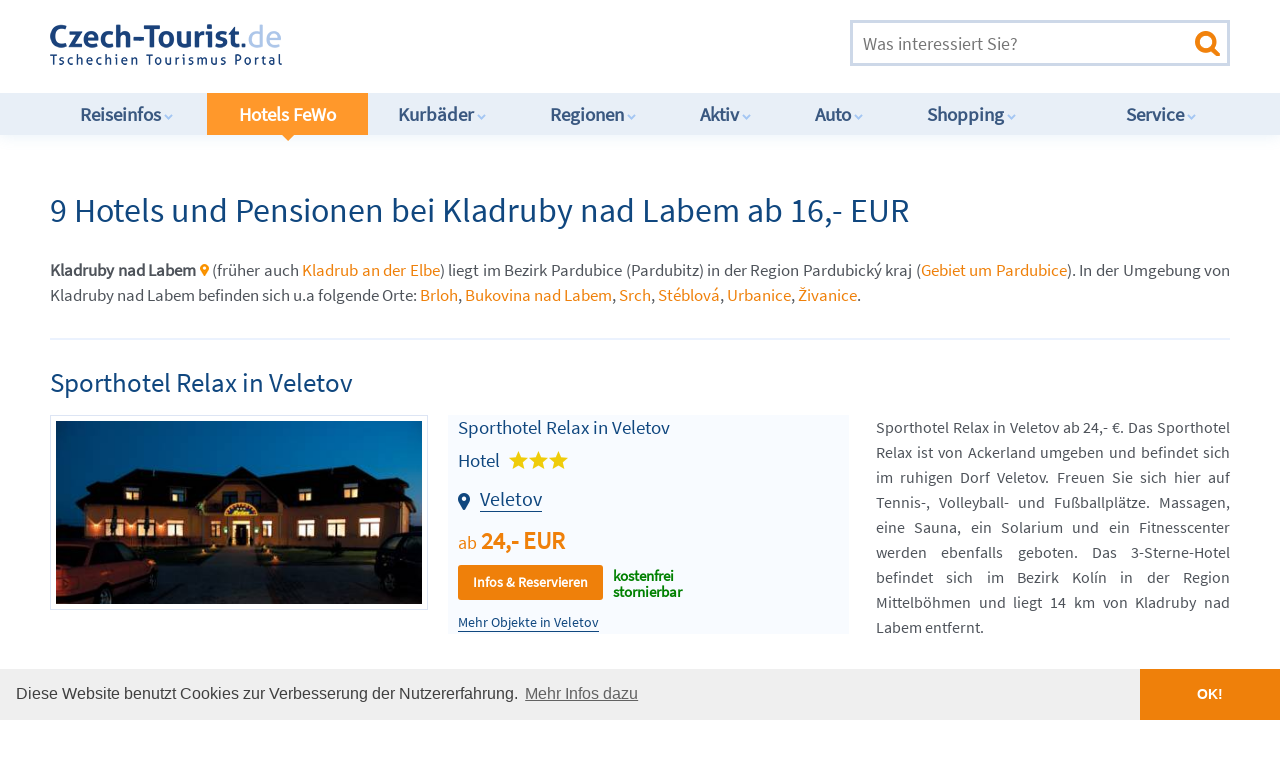

--- FILE ---
content_type: text/html; charset=UTF-8
request_url: https://www.czech-tourist.de/objekte.php?ort=Kladruby+Nad+Labem
body_size: 13629
content:

<!DOCTYPE html>
<!--[if IE 7]>         <html class="no-js lt-ie9 lt-ie8" lang="cs"> <![endif]-->
<!--[if IE 8]>         <html class="no-js lt-ie9" lang="cs"> <![endif]-->
<!--[if gt IE 8]><!-->
<html class="no-js" lang="de">
<!--<![endif]-->
<head>
	<!-- Tracker --> 
	<!-- Google tag (gtag.js) -->
	<script async src="https://www.googletagmanager.com/gtag/js?id=G-1SFDTNDR4J"></script>
	<script>
		window.dataLayer = window.dataLayer || [];
		function gtag(){dataLayer.push(arguments);}
		gtag('js', new Date());
		
		gtag('config', 'G-1SFDTNDR4J');
	</script>
	<meta charset="utf-8">
	<meta http-equiv="X-UA-Compatible" content="IE=edge">
	<meta name="viewport" content="width=device-width, initial-scale=1">
	<title>9 Hotels und Pensionen in Kladruby nad Labem ab 16,- EUR: z.B. Hotel Veletov bei Kladruby nad Labem - Mittelböhmen</title>
	<meta name="Description" content="9464 Unterkünfte: Kladruby nad Labem Hotel: z.B. Sporthotel Relax in Veletov ab 24,- €. Das Sporthotel Relax ist von Ackerland umgeben und befindet sich im ruhigen Dorf..." />
	<meta name="Keywords" content="Unterkunft, Mittelböhmen, Veletov, Ferienhof, Unterkünfte, Apartments, Lodges, Ferienobjekte, Unterkünfte, günstig, preiswert, Tschechien, Tschechische Republik, Tschechei" />
	<meta property="og:title" content="9 Hotels und Pensionen in Kladruby nad Labem ab 16,- EUR: z.B. Hotel Veletov bei Kladruby nad Labem - Mittelböhmen">
	<meta property="og:description" content="9464 Unterkünfte: Kladruby nad Labem Hotel: z.B. Sporthotel Relax in Veletov ab 24,- €. Das Sporthotel Relax ist von Ackerland umgeben und befindet sich im ruhigen Dorf...">
	<meta property="og:image" content="https://www.czech-tourist.de/img/themes/hotels-tschechien.jpg">
	<meta property="og:url" content="https://www.czech-tourist.de/objekte.php?ort=Kladruby+Nad+Labem">
	<meta name="twitter:card" content="summary_large_image">
	<meta name="revisit-after" content="14 days" />
	<meta name="author" content="Czech Tourist" />
	<meta name="robots" content="index,follow" />
	<link rel="canonical" href="https://www.czech-tourist.de/objekte.php?ort=Kladruby+Nad+Labem" />
    <link rel="shortcut icon" href="/img/icons/favicon.ico" type="image/x-icon" />
	<link rel="apple-touch-icon" sizes="120x120" href="/img/icons/apple-touch-icon-120x120-precomposed.png" /> 
	<link rel="apple-touch-icon" sizes="152x152" href="/img/icons/apple-touch-icon-152x152-precomposed.png" />
	<link rel="stylesheet" href="css/normalize.css" />
	<link rel="stylesheet" href="css/main.css" />
</head>
<body>
	<!--[if lt IE 8]>
	<p class="browsehappy">You are using an <strong>outdated</strong> browser. Please <a href="http://browsehappy.com/">upgrade your browser</a> to improve your experience.</p>
	<![endif]-->

	<header>
		<div class="container">
			<a href="https://www.czech-tourist.de" class="logo" title="Czech Tourist Tourismus-Portal für Tschechien"></a>

			<div class="ad">			
				<!-- Begin Ad  -->
				<script async src="//pagead2.googlesyndication.com/pagead/js/adsbygoogle.js"></script>
				<!-- CT Head Ad 3 468x60 -->
				<ins class="adsbygoogle"
					 style="display:inline-block;width:468px;height:60px"
					 data-ad-client="ca-pub-9449004440209165"
					 data-ad-slot="3123147269"></ins>
				<script>
					(adsbygoogle = window.adsbygoogle || []).push({});
				</script>
				<!-- End Ad  -->
			</div>

			<form action="suche.htm" method="get" enctype="multipart/form-data" name="form1" class="search" id="form1" onSubmit="ga('send', 'pageview', '/suche');">
				<input type="search" name="search_exp" placeholder="Was interessiert Sie?" title="Volltextsuche: bitte Suchbegriff eingeben" value="" />
				<input type="submit" value="">
			</form>

			<a href="#" class="nav-burger"><span></span><span></span><span></span><span></span></a>

		</div>
		<nav>
			<div class="container">
				<ul>
					<li><a href="/reiseinformationen_tschechien.htm" title="Reiseinfos im Infocenter Tschechien">Reiseinfos<i></i></a>
						<ul>
							<li><a href="/reiseinformationen_tschechien.htm" title="Übersicht Reiseinfos">Übersicht</a></li>
							<li><a href="/benzinpreise.htm" title="Benzinpreise von heute">Aktuelle Benzinpreise</a></li>
							<li><a href="/dieselpreise.htm" title="Dieselpreise von heute">Aktuelle Dieselpreise</a></li>
							<li><a href="/tschechische-krone.htm" title="Umtauschkurs CZK EUR">Aktueller Kronenkurs</a></li>
							<li><a href="/staumeldungen.htm" title="Verkehrslage, Stau,Staumeldungen">Aktuelle Verkehrslage</a></li>
							<li><a href="/autobahn-vignette.htm" title="Elektronische Maut Tschechien">Autobahn-Vignette Tschechien</a></li>
							<li><a href="/auslandskrankenversicherung.htm" title="Zusatzversicherung fürs Ausland">Auslandsversicherung</a></li>
							<li><a href="/bezahlen.htm" title="Bezahlen in Tschechien">Bezahlen</a></li>
							<li><a href="/buslinien.htm" title="Reisebus Linienverkehr">Buslinien nach Tschechien</a></li>
							<li><a href="/camping.htm" title="Camping, Campingplätze">Camping</a></li>
							<li><a href="/deutsche-botschaft.htm" title="Deutsche Botschaft Prag Tschechien">Deutsche Botschaft</a></li>
							<li><a href="/einreisebestimmungen.htm" title="Einreisebestimmungen">Einreisebestimmungen</a></li>
							<li><a href="/einreise-und-aufenthalt.htm" title="Einreise und Aufenthalt in Tschechien">Einreise nach Tschechien</a></li>
							<li><a href="/fahrplaene_zug_bus.htm" title="Fahrpläne Eisenbahn">Fahrpläne Eisenbahn</a></li>
							<li><a href="/tschechien-faq.htm" title="Tschechien-FAQ">FAQ zu Tschechien</a></li>
							<li><a href="/fluege-tschechien.htm" title="Nach Tschechien fliegen">Flüge nach Tschechien</a></li>
							<li><a href="/fremdenverkehrsbueros_tschechien.htm" title="Fremdenverkehrsbüros">Fremdenverkehrsbüros</a></li>
							<li><a href="/geldwechsel-wechselstuben.htm" title="Geld tauschen">Geld tauschen</a></li>
							<li><a href="/grenzuebergaenge.htm" title="Grenzübergänge nach Tschechien">Grenzübergänge</a></li>
							<li><a href="/haustiere.htm" title="Haustiere">Haustiere mitnehmen</a></li>
							<li><a href="/hotelbranche.htm" title="Hotelbranche in der Übersicht">Hotelqualität &#9734;&#9734;&#9734;<i></i></a></li>
							<li><a href="/metro-prag.htm" title="Metro Prag, ÖPNV">Metro Prag, ÖPNV</a></li>
							<li><a href="/mietwagen-tschechien.htm" title="Mietwagen Tschechien">Mietwagen</a></li>
							<li><a href="/ostern-tschechien.htm" title="Ostern Tschechien">Ostern in Tschechien</a></li>
							<li><a href="/parken-parkplaetze.htm" title="Parken und Parkplätze">Parken in Tschechien</a></li>
							<li><a href="/praktische_informationen.htm" title="Praktische Informationen">Praktische Infos</a></li>
							<li><a href="/allgemeines.htm" title="Länderinformation Tschechien">Länderinfo Tschechien</a></li>
							<li><a href="/autobus.htm" title="Reisebus-Info Tschechien">Reisebus-Info</a></li>
							<li><a href="/barrierefrei.htm" title="Tschechien barrierefrei ">Barrierefrei in Tschechien</a></li>
							<li><a href="/regionen-tschechien.htm" title="Reiseregionen Tschechien">Reiseregionen</a></li>
							<li><a href="/schneehoehen.htm" title="Schneehöhen in Tschechien">Schneehöhen</a></li>
							<li><a href="/sicherheit.htm" title="Zum Sicherheitsrisiko in Tschechien">Sicherheitshinweise</a></li>
							<li><a href="/silvester.htm" title="Silvester Tschechien">Silvester in Tschechien</a></li>
							<li><a href="/stromanschluss.htm" title="Stromanschluß in Tschechien">Stromanschluss, Stecker</a></li>
							<li><a href="/tankstellen-tschechien.htm" title="Tankstellen, Tankstellennetz ">Tankstellennetz</a></li>
							<li><a href="/taxis-prag.htm" title="Taxis in Prag">Taxi</a></li>
							<li><a href="/toiletten.htm" title="Toiletten in Tschechien">Toiletten in Tschechien</a></li>
							<li><a href="/trinkwasser.htm" title="Trinkwasser Qualität">Trinkwasser Qualität</a></li>
							<li><a href="/urlaub-mit-kindern.htm" title="Urlaub mit Kindern">Urlaub mit Kindern</a></li>
							<li><a href="/winterurlaub-mit-kindern.htm" title="Winterurlaub mit Kindern">Winterurlaub mit Kindern</a></li>
							<li><a href="/verkehrsvorschriften.htm" title="Verkehrsvorschriften">Verkehrsvorschriften</a>
							<li><a href="/visumpflicht.htm" title="Visapflicht Tschechien">Visum, Visa</a></li>
							<li><a href="/weihnachten.htm" title="Weihnachten Tschechien">Weihnachten in Tschechien</a></li>
							<li><a href="/wetter.htm" title="Wetter in Tschechien">Wetter in Tschechien</a></li>
							<li><a href="/wohnmobil-camper.htm" title="Wohnwagen, Camper und Camping">Wohnwagen, Camper</a></li>
							<li><a href="/zollbestimmungen.htm" title="Zollbestimmungen">Zollbestimmungen</a></li>
						</ul>
					</li>
					<li class="active"><a href="/hotels_ferienwohnungen.htm" title="Hotels, Pensionen, Ferienwohnungen in Tschechien">Hotels FeWo<i></i></a>
						<ul> 
							<li><a href="/hotelbranche.htm" title="Ratgeber Hotels in Tschechien">Ratgeber Hotels<i></i></a></li>
							<li><a href="/hotels_ferienwohnungen.htm" title="Top-10 Hotels und Ferienwohnungen">Hotels Top-10</a></li>
							<li><a href="/prag-hotel.htm" title="Hotels und Pensionen Prag">Hotels in Prag</a></li>
							<li><a href="/objekte.php?type=apartments&region=prag" title="Apartments Ferienwohnungen Prag">Apartments in Prag</a></li>
							<li><a href="/hotel-riesengebirge.htm" title="Hotels und Pensionen Riesengebirge">Hotels Riesengebirge</a></li>
							<li><a href="/objekte.php?type=bauden-berghuetten&region=riesengebirge" title="Bauden und Berghütten Riesengebirge">Bauden und Berghütten</a></li>
							<li><a href="/geschaeftsreisen.htm" title="Hotel für Geschäftsreisen in Tschechien">Businesshotels finden</a></li>
							<li><a href="/objekte.php?type=ferienhaus&region=boehmerwald" title="Ferienhäuser Böhmerwald">Ferienhäuser zB. Böhmerwald</a></li>
							<li><a href="/suche.htm?search_exp=Camping&m=1" title="Camping und Campingplätze">Camping</a></li>
							<li><a href="/uebernachtung_tschechien.htm" title="Günstige Übernachtung">Günstige Übernachtung</a></li>
							<li><a href="/suche.htm?search_exp=haustiere&m=1" title="Mit dem Haustier ins Hotel, Pension">Haustierfreundliche Unterkünfte</a></li>
							<li><a href="/hotels-grenze.htm" title="Deutsche Hotels">Deutsche Hotels an der Grenze</a></li>
							<li><a href="/kurhotels.htm" title="Kurhotels in Kurorten">Hotels in Kurorten</a></li>
							<li><a href="/ostern-tschechien.htm" title="Ostern Tschechien">Ostern in Tschechien</a></li>
							<li><a href="/suche.htm?search_exp=Pension+am+See" title="Urlaub am See Tschechien">Urlaub am See</a></li>
							<li><a href="/urlaubstipps.htm" title="Urlaubstipps Tschechien">Urlaubstipps Tschechien</a></li>
							<li><a href="/weihnachten.htm" title="Weihnachten Tschechien">Weihnachten in Tschechien</a></li>
							<li><a href="/silvester.htm" title="Silvester Tschechien">Silvester in Tschechien</a></li>	
						</ul>
					</li>
					<li><a href="/kurbaeder.htm" title="Kurbäder und Wellness in Tschechien">Kurbäder<i></i></a>
						<ul>
							<li><a href="/kurbaeder.htm" title="Kurbäder und Wellness in der Übersicht">Alle Kurbäder</a></li>
							
							<li><a href="/reha-tschechien.htm" title="Reha Kur Tschechien">Reha und Kur Tschechien</a></li>
							<li><a href="/ayurveda-akupunktur.htm" title="Ayurveda, Akupunktur und chinesische Massage">Ayurveda und Akupunktur</a></li>
							<li><a href="/kurhotels.htm" title="Kurhotels in Kurorten">Hotels in Kurorten</a></li>
							<li><a href="/zuschuss-kur.htm" title="Zuschuss zur Kur">Info zum Kur-Zuschuss</a></li>
							<li><a href="/kurbaeder_marienbad.htm" title="Kurort Marienbad">Kurbad Marienbad</a></li>
							<li><a href="/kurbaeder_karlsbad_karlovy_vary.htm" title="Kurort Karlsbad">Kurbad Karlovy Vary</a></li>
							<li><a href="/kurbaeder_franzensbad.htm" title="Kurort Franzensbad">Kurbad Franzensbad</a></li>
							<li><a href="/kurbaeder_jachymov_joachimsthal.htm" title="Kurort Jáchymov">Kurbad Jáchymov</a></li>
							<li><a href="/kurbaeder_jesenik_graefenberg.htm" title="Kurort Jeseník">Kurbad Jeseník</a></li>
							<li><a href="/kurbaeder_johannesbad.htm" title="Kurort Janské Lázně">Kurbad Johannisbad</a></li>
							<li><a href="/kurbaeder_bad_luhatschowitz.htm" title="Kurort Luhačovice">Kurbad Luhatschowitz</a></li>
							<li><a href="/kurbaeder_podebrady_bad_podebrad.htm" title="Kurort Poděbrady">Kurbad Poděbrady</a></li>
							<li><a href="/kurbaeder_teplice_teplitz.htm" title="Kurort Teplice">Kurbad Teplice</a></li>
							<li><a href="/kurbaeder_trebon_wittingau.htm" title="Kurort Třeboň">Kurbad Třeboň-Wittingau</a></li>
							<li><a href="/weitere_kurbaeder.htm" title="Kleinere Kurbäder in Tschechien">Kleinere Kurbäder</a></li>
							<li><a href="/reiseapotheke.htm" title="Reiseapotheke">Reiseapotheke</a></li>
							<li><a href="/schoenheitskliniken.htm" title="Schönheitskliniken Tschechien">Schönheitskliniken</a></li>
							<li><a href="/schoenheits-operation.htm" title="Schönheits-OP Tschechien">Schönheits-Operationen</a></li>
							<li><a href="/kosmetik.htm" title="Kosmetik">Kosmetik</a></li>
							<li><a href="/massagen.htm" title="Massagen">Massagen</a></li>
							<li><a href="/wellness.htm" title="Wellness">Wellness</a></li>
														
						</ul>
					</li>
					<li><a href="/regionen-tschechien.htm" title="Alle Regionen in Tschechien">Regionen<i></i></a>
						<ul>
							<li><a href="/regionen-tschechien.htm" title="Übersicht Regionen Tschechiens">Übersicht</a></li>
							<li><a href="/adlergebirge.htm" title="Adlergebirge">Adlergebirge</a></li>
							<li><a href="/altvatergebirge.htm" title="Altvatergebirge">Altvatergebirge</a></li>
							<li><a href="/beskiden.htm" title="Beskiden">Beskiden</a></li>
							<li><a href="/boehmen.htm" title="Region Böhmen">Böhmen</a></li>
							<li><a href="/boehmerwald.htm" title="Böhmerwald Šumava">Böhmerwald / Šumava</a></li>
							<li><a href="/burgen_und_schloesser.htm" title="Burgen, Schlösser">Burgen und Schlösser</a></li>
							<li><a href="/cheb.htm" title="Cheb, Eger">Die Stadt Cheb, Eger</a></li>
							<li><a href="/erzgebirge.htm" title="Erzgebirge">Erzgebirge</a></li>
							<li><a href="/fremdenverkehrsbueros_tschechien.htm" title="Fremdenverkehrsbüros">Fremdenverkehrsbüros</a></li>
							<li><a href="/hauptstadt_prag.htm" title="Hauptstadt Prag">Hauptstadt Prag</a></li>
							<li><a href="/isergebirge.htm" title="Isergebirge">Isergebirge</a></li>
							<li><a href="/juedische-kultur.htm" title="Jüdische Kultur">Jüdische Kultur</a></li>
							<li><a href="/landkarten-tschechien.htm" title="Wanderkarten, Fahrradkarten">Landkarte Tschechiens</a></li>
							<li><a href="/maehren.htm" title="Region Mähren">Mähren</a></li>
							<li><a href="/nationalparks.htm" title="Nationalparks in Tschechien">Nationalparks in Tschechien</a></li>
							<li><a href="/reiseziele.htm" title="Reiseziele in Tschechien">Reiseziele in Tschechien</a></li>
							<li><a href="/region_hradec-kralove.htm" title="Region Hradec-Králové">Region Hradec-Králové</a></li>
							<li><a href="/region_karlsbad.htm" title="Region Karlsbad">Region Karlsbad</a></li>
							<li><a href="/region_liberec.htm" title="Region Liberec">Region Liberec</a></li>
							<li><a href="/region_maehren-schlesien.htm" title="Region Mähren-Schlesien">Region Mähren-Schlesien</a></li>
							<li><a href="/region_mittelboehmen.htm" title="Region Mittelböhmen">Region Mittelböhmen</a></li>
							<li><a href="/region_nordboehmen.htm" title="Region Nordböhmen">Region Nordböhmen</a></li>
							<li><a href="/region_olmuetz.htm" title="Region Olomouc">Region Olomouc</a></li>
							<li><a href="/region_pardubice.htm" title="Region Pardubice">Region Pardubice</a></li>
							<li><a href="/region_pilsen.htm" title="Region Pilsen">Region Pilsen</a></li>
							<li><a href="/region_suedboehmen.htm" title="Region Südböhmen">Region Südböhmen</a></li>
							<li><a href="/region_suedmaehren.htm" title="Region Südmähren">Region Südmähren</a></li>
							<li><a href="/region_vysocina.htm" title="Region Vysočina">Region Vysočina</a></li>
							<li><a href="/region_zlin.htm" title="Region Zlín">Region Zlín</a></li>
							<li><a href="/riesengebirge.htm" title="Riesengebirge">Riesengebirge</a></li>
							<li><a href="/schlesien.htm" title="Region Schlesien">Schlesien</a></li>
							<li><a href="/tschechien.htm" title="Reiseland Tschechien">Das Land Tschechien</a></li>
							<li><a href="/teiche-seen.htm" title="Teiche und Seen">Teiche und Seen</a></li>
							<li><a href="/weltkulturerbe.htm" title="UNESCO Weltkulturerbe">UNESCO Weltkulturerbe</a></li>
							<li><a href="/stadtrundfahrt.htm" title="Stadtrundfahrten in Prag">Stadtrundfahrten</a></li>
							<li><a href="/volksfeste.htm" title="Volksfeste in Tschechien">Volksfeste</a></li>
						</ul>
					</li>
					<li><a href="/sport.htm" title="Aktivitäten und Sport">Aktiv<i></i></a>
						<ul>
							<li><a href="/sport.htm" title="Übersicht Aktivitäten und Sport">Übersicht</a></li>
							<!-- Sommer -->
							<li><a href="/angeln.htm" title="Angeln Tschechien">Angeln</a></li>
							<li><a href="/aktivurlaub.htm" title="Aktivurlaub Tschechien">Aktivurlaub</a></li>
							<li><a href="/aquaparks.htm" title="Aquapark Tschechien">Aquaparks</a></li>
							<li><a href="/baden.htm" title="Baden Tschechien">Baden</a></li>
							<li><a href="/bergsteigen-klettern.htm" title="Bergsteigen, Klettern">Bergsteigen, Klettern</a></li>
							<li><a href="/drohnen.htm" title="Drohnen und RC Modelle Tschechien">Drohnen fliegen</a></li>
							<li><a href="/e-biking.htm" title="E-Bikes in Tschechien">E-Biking</a></li>
							<li><a href="/radfahren.htm" title="Radfahren Tschechien">Fahrrad fahren</a></li>
							<li><a href="/fkk.htm" title="FKK Baden in Tschechien">FKK Baden</a></li>
							<li><a href="/fliegen-sportfliegen.htm" title="Fliegen in Tschechien">Fliegen, Sportfliegen</a></li>
							<li><a href="/golf.htm" title="Golf Tschechien">Golf und Golfplätze</a></li>
							<li><a href="/kanusport.htm" title="Kanusport, Rafting">Kanusport, Rafting</a></li>
							<li><a href="/jagd.htm" title="Jagd in Tschechien">Jagd in Tschechien</a></li>
							<li><a href="/marathon.htm" title="Marathon Tschechien">Marathon, Volksläufe</a></li>
							<li><a href="/nordic-walking.htm" title="Nordic Walking Tschechien">Nordic Walking</a></li>
							<li><a href="/mountainbiking.htm" title="Mountainbiking Tschechien">Mountainbiking</a></li>
							<li><a href="/radtouren.htm" title="Radtouren Tschechien">Übersicht Radtouren</a></li>
							<li><a href="/sport_radtour1.htm" title="Radtour 1 Erzgebirge">Radtour 1 Erzgebirge</a></li>
							<li><a href="/sport_radtour2.htm" title="Radtour 2 Elbe-Radweg">Radtour 2 Elbe-Radweg</a></li>
							<li><a href="/sport_radtour3.htm" title="Radtour 3 Prager Radweg">Radtour 3 Prager Radweg</a></li>
							<li><a href="/sport_radtour4.htm" title="Radtour 4 Greenways">Radtour 4 Greenways</a></li>
							<li><a href="/sport_radtour5.htm" title="Radtour 5 Böhmisches Kanada">Radtour 5 Böhmisches Kanada</a></li>
							<li><a href="/sport_radtour6.htm" title="Radtour 6 Grenzradweg">Radtour 6 Grenzradweg</a></li>
							<li><a href="/reiten-tschechien.htm" title="Reiten Tschechien">Reiten</a></li>
							<li><a href="/schiessen.htm" title="Schießen Tschechien">Schießen</a></li>
							<li><a href="/tauchen.htm" title="Tauchen Tschechien">Tauchen</a></li>
							<li><a href="/tennis.htm" title="Tennis, Squash, Badminton">Tennis</a></li>
							<li><a href="/urlaub-mit-kindern.htm" title="Urlaub mit Kindern">Urlaub mit Kindern</a></li>
							<li><a href="/wandern.htm" title="Wandern Tschechien">Wandern</a></li>
							<li><a href="/wassersport.htm" title="Wassersport Tschechien">Wassersport</a></li>
							<!-- Winter -->
							<li><a href="/wintersport.htm" title="Übersicht Wintersport">Wintersport Übersicht</a></li>
							<li><a href="/winterurlaub-mit-kindern.htm" title="Winterurlaub mit Kindern">Winterurlaub mit Kindern</a></li>
							<li><a href="/skigebiete-tschechien.htm" title="Skigebiete in Tschechien">Alle Skigebiete Tschechiens</a></li>
							<li><a href="/skilifte-pisten.htm" title="Skilifte, Pisten">Skilifte und Pisten</a></li>
							<li><a href="/isergebirge_albrechtice.htm" title="Wintersport in Albrechtice">Wintersport Albrechtice</a></li>
							<li><a href="/isergebirge_bedrichov.htm" title="Wintersport in Bedřichov">Wintersport Bedřichov</a></li>
							<li><a href="/erzgebirge_bozi_dar.htm" title="Wintersport in Boží Dar">Wintersport Boží Dar</a></li>
							<li><a href="/adlergebirge-destne.htm" title="Wintersport in Deštné">Wintersport Deštné</a></li>
							<li><a href="/adlergebirge_ricky.htm" title="Wintersport in Říčky">Wintersport Říčky</a></li>
							<li><a href="/riesengebirge_harrachov.htm" title="Wintersport in Harrachov">Wintersport Harrachov</a></li>
							<li><a href="/isergebirge_janov.htm" title="Wintersport in Janov nad Nisou">Wintersport Janov nad Nisou</a></li>
							<li><a href="/riesengebirge_johannesbad.htm" title="Wintersport in Janské Lázně">Wintersport Janské Lázně</a></li>
							<li><a href="/altvatergebirge_jeseniky.htm" title="Wintersport in Jeseníky">Wintersport Jeseníky</a></li>
							<li><a href="/riesengebirge_pec_schneekoppe.htm" title="Wintersport in Pec Schneekoppe">Wintersport Pec Schneekoppe</a></li>
							<li><a href="/beskiden_pustevny.htm" title="Wintersport in den Beskiden">Wintersport Pustevny</a></li>
							<li><a href="/riesengebirge_spindlermuehle.htm" title="Wintersport in Spindlermühle">Wintersport Spindelmühle</a></li>
							<li><a href="/riesengebirge_zacler.htm" title="Wintersport in Žacléř">Wintersport Žacléř</a></li>
							<li><a href="/boehmerwald_zelezna_ruda.htm" title="Wintersport in Železná Ruda">Wintersport Železná Ruda</a></li>
							<li><a href="/schlittenfahren-rodeln.htm" title="Schlitten fahren, Rodeln">Schlittenfahren, Rodeln</a></li>
							<li><a href="/schlittschuhlaufen.htm" title="Schlittschuhlaufen">Schlittschuhlaufen</a></li>
							<li><a href="/ski-langlauf.htm" title="Skilanglauf">Skilanglauf</a></li>
							<li><a href="/prager-zoo.htm" title="Zoo in Prag">Prager Zoo</a></li>
						</ul>
					</li>
					<li><a href="/auto.htm" title="Autos und Werkstätten, Mietwagen">Auto<i></i></a>
						<ul>
							<li><a href="/auto.htm" title="Übersicht Autos und Werkstätten, Mietwagen">Übersicht</a></li>
							<li><a href="/benzinpreise.htm" title="Benzinpreis">Aktueller Benzinpreis</a></li>
							<li><a href="/dieselpreise.htm" title="Dieselpreis">Aktueller Dieselpreis</a></li>
							<li><a href="/staumeldungen.htm" title="Verkehrslage, Stau,Staumeldungen">Aktuelle Verkehrslage</a></li>
							<li><a href="/autobahn-vignette.htm" title="Elektronische Autobahn-Vignette">Autobahn-Vignette</a></li>
							<li><a href="/autobahnen_tschechien.htm" title="Autobahnen Tschechien">Autobahnen Tschechien</a></li>
							<li><a href="/adac.htm" title="ADAC in Tschechien">ADAC in Tschechien</a></li>
							<li><a href="/autogas-lpg.htm" title="Autogas LPG">Autogas LPG</a></li>
							<li><a href="/autopanne-tschechien.htm" title="Was tun bei Autopanne?">Autopanne - was tun?</a></li>
							<li><a href="/baustellen.htm" title="Baustellen Tschechien">Aktuelle Baustellen</a></li>
							<li><a href="/bahnuebergang.htm" title="Bahnübergänge Tschechien">Bahnübergänge </a></li>
							<li><a href="/bussgelder-tschechien.htm" title="Bußgelder Ordnungswidrigkeiten">Bußgeldkatalog</a></li>
							<li><a href="/dashcam.htm" title="Dashcams erlaubt?">Dashcams benutzen</a></li>
							<li><a href="/elektronische-maut.htm" title="LKW-Maut">LKW-Maut</a></li>
							<li><a href="/fahrverbot-lkw.htm" title="LKW Fahrverbot Feiertage">Fahrverbot für LKW</a></li>
							<li><a href="/garagenparkplatz.htm" title="Garagenparkplätze Prag">Garagenparkplätze</a></li>
							<li><a href="/tankstellen-schwarze-schafe.htm" title="Gefährliche Tankstellen">Gefährliche Tankstellen</a></li>
							<li><a href="/grenzuebergaenge.htm" title="Grenzübergänge zu Tschechien">Grenzübergänge</a></li>
							<li><a href="/gruene-karte.htm" title="Grüne Versicherungskarte">Grüne Karte</a></li>
							<li><a href="/kfz-ratgeber.htm" title="KFZ Auto Ratgeber">KFZ Ratgeber</a></li>
							<li><a href="/mietwagen-tschechien.htm" title="Mietwagen Tschechien">Mietwagen</a></li>
							<li><a href="/behinderung.htm" title="Mobil mit Handicap">Mobil mit Behinderung</a></li>
							<li><a href="/motorrad.htm" title="Motorrad Tschechien">Motorrad-Tipps</a></li>
							<li><a href="/parken-parkplaetze.htm" title="Parken und Parkplätze">Parken in Tschechien</a></li>
							<li><a href="/polizei.htm" title="Tschechische Polizei: alle Infos">Polizei in Tschechien</a></li>
							<li><a href="/radarfallen.htm" title="Radarfallen in Tschechien">Radarfallen in Tschechien</a></li>
							<li><a href="/radarwarner.htm" title="Radarwarner erlaubt?">Radarwarner Info</a></li>
							<li><a href="/autobus.htm" title="Reisebus-Info Tschechien">Reisebus-Info</a></li>
							<li><a href="/strassenverkehr.htm" title="Aktuelle Änderungen">StVO Tschechien: Aktuelles</a></li>
							<li><a href="/verkehr-tschechien.htm" title="Verkehr in Tschechien">Straßenverkehr Regeln</a></li>
							<li><a href="/tankstellen-tschechien.htm" title="Tankstellen, Tankstellennetz ">Tankstellennetz</a></li>
							<li><a href="/unfall-tschechien.htm" title="Bei Unfall in Tschechien">Unfall - was tun?</a></li>
							<li><a href="/verkehrsvorschriften.htm" title="Verkehrsvorschriften">Verkehrsvorschriften</a></li>
							<li><a href="/warnweste.htm" title="Warnwestenpflicht">Warnwestenpflicht</a></li>
							<li><a href="/autoreparaturen-tschechien.htm" title="Werkstatt, Autoreparaturen">Werkstätten</a></li>
							<li><a href="/auto-tipps.htm" title="Infos für Autofahrer">Wichtige Infos</a></li>
							<li><a href="/winterreifenpflicht.htm" title="Winterreifenpflicht">Winterreifenpflicht</a></li>
							<li><a href="/schneeketten.htm" title="Schneekettenpflicht">Schneekettenpflicht</a></li>
							<li><a href="/umweltzone.htm" title="Umweltzonen">Umweltzonen</a></li>
						</ul>
					</li>
					<li><a href="/einkaufen-shopping.htm" title="Preise, Shops und Unterhaltung">Shopping<i></i></a>
						<ul>
							<li><a href="/einkaufen-shopping.htm" title="Übersicht Preise, Shops und Unterhaltung">Übersicht</a></li>
							<li><a href="/einkaufen-in-tschechien.htm" title="Einkaufsführer Tschechien">Wichtige Infos</a></li>
							<li><a href="/alkohol-zigaretten.htm" title="Alkohol, Schnaps, Zigaretten">Alkohol und Zigaretten</a></li>
							<li><a href="/antiquitaeten.htm" title="Antiquitäten Tschechien">Antiquitäten</a></li>
							<li><a href="/apotheken.htm" title="Apotheken in Tschechien">Apotheken</a></li>
							<li><a href="/iphone-tschechien.htm" title="iPhone-Kauf in Tschechien">Apple iPhone / iPad</a></li>
							<li><a href="/asiamarkt.htm" title="Asiamärkte, Vietnamesenmarkt">Asiamärkte</a></li>
							<li><a href="/bio-produkte.htm" title="Bioprodukte Tschechien">Bio-Produkte, Öko</a></li>
							<li><a href="/boehmisches-kristall.htm" title="Böhmisches Kristall">Böhmisches Kristallglas</a></li>
							<li><a href="/brauereien.htm" title="Brauereien Tschechien">Brauereien Tschechien</a></li>
							<li><a href="/brillen-kontaktlinsen.htm" title="Optiker für neue Brille">Brillen, Kontaktlinsen</a></li>
							<li><a href="/casino.htm" title="Casinos in Tschechien">Casinos in Tschechien</a></li>
							<li><a href="/duty-free-shops.htm" title="Duty-Free-Shop, Travelshop">Duty-Free-Shops</a></li>
							<li><a href="/faelschungen.htm" title="Fälschungen, Imitate">Fälschungen, Imitate</a></li>
							<li><a href="/feuerwerk.htm" title="Feuerwerk, Knaller">Feuerwerk, Knaller</a></li>
							<li><a href="/maerkte.htm" title="Flohmarkt, Trödelmarkt, Basar">Flohmärkte, Basare</a></li>
							<li><a href="/weihnachtsgeschenke.htm" title="Geschenke, Weihnachtsgeschenke">Geschenketipps</a></li>
							<li><a href="/junggesellenabschied.htm" title="Junggesellenabschied JGA">Junggesellenabschied</a></li>
							<li><a href="/kneipen-pubs.htm" title="Kneipe, Bierstube und Pub">Kneipen &amp; Pubs</a></li>
							<li><a href="/lebensmittel.htm" title="Lebensmittel, Karlsbader Oblaten">Lebensmittel</a></li>
							<li><a href="/medikamente-aus-tschechien.htm" title="Medikamente in Tschechien kaufen">Medikamente, Arznei</a></li>
							<li><a href="/nachtclubs.htm" title="Prager Nachtleben">Nachtclubs</a></li>
							<li><a href="/oeffnungszeiten-tschechien.htm" title="Öffnungszeiten Tschechien">Öffnungszeiten</a></li>
							<li><a href="/ostern-tschechien.htm" title="Ostern, Ostermärkte">Ostern, Ostermärkte</a></li>
							<li><a href="/outlet.htm" title="Outlet Center und Design Outlets">Outlet-Center</a></li>
							<li><a href="/preise-tschechien.htm" title="Preise in Tschechien">Preise in Tschechien</a></li>
							<li><a href="/restaurants.htm" title="Restaurants">Restaurants</a></li>
							<li><a href="/shopping-center.htm" title="Einkaufszentren Shoppingcenter">Shopping-Center</a></li>
							<li><a href="/souvenirs-tschechien.htm" title="Souvenirs aus Tschechien">Souvenirs Tschechien</a></li>
							<li><a href="/touristenfallen.htm" title="Touristenfallen">Touristenfallen</a></li>
							<li><a href="/tschechisches-bier.htm" title="Tschechisches Bier">Tschechisches Bier</a></li>
							<li><a href="/tschechischer-wein.htm" title="Tschechischer Wein">Tschechischer Wein</a></li>
							<li><a href="/vegan.htm" title="Vegan und Vegetarisch">Vegan und Vegetarisch</a></li>
							<li><a href="/waffen.htm" title="Waffen Tschechien">Waffen aus Tschechien</a></li>
							<li><a href="/weihnachtsmarkt.htm" title="Weihnachtsmärkte, Adventsmärkte">Weihnachtsmärkte</a></li>
							<li><a href="/zollbestimmungen.htm" title="Zollbestimmungen">Zollbestimmungen</a></li>
							<li><a href="/einkauf-zollfrei-tschechien.htm" title="Zollfrei Einkaufen in Tschechien">Zollfrei Einkaufen</a></li>
						</ul>
					</li>
					<li><a href="/service.htm" title="Angebote und Dienstleistungen">Service<i></i></a>
						<ul>
							<li><a href="/service.htm" title="Übersicht Angebote und Dienstleistungen">Übersicht</a></li>
							<li><a href="/tschechien-apps.htm" title="Tschechien Apps">Apps für Tschechien</a></li>
							<li><a href="/aerzte-tschechien.htm" title="Nach Tschechien zum Arzt">Ärzte</a></li>
							<li><a href="/banken.htm" title="Deutsche Banken in Tschechien">Banken</a></li>
							<li><a href="/bestattung.htm" title="Bestattung in Tschechien">Bestattung, Beerdigung</a></li>
							<li><a href="/tschechei.htm" title="Begriff Tschechei">Begriff "Tschechei"</a></li>
							<li><a href="/digital-nomad.htm" title="Digitale Nomaden Tschechien">Digitale Nomaden</a></li>
							<li><a href="/fahrradverleih.htm" title="Fahrradverleih Fahrrad mieten">Fahrradverleih</a></li>
							<li><a href="/fahrplaene_zug_bus.htm" title="Fahrpläne Eisenbahn">Fahrpläne Eisenbahn</a></li>
							<li><a href="/feiertage-schulferien.htm" title="Feiertage und Schulferien">Feiertage und Schulferien</a></li>
							<li><a href="/firmengruendung.htm" title="Firmengründung in Tschechien">Firmengründung </a></li>
							<li><a href="/friseur-tschechien.htm" title="Friseur Tschechien">Friseur Tschechien</a></li>
							<li><a href="/fuehrerschein-tschechien.htm" title="Führerschein Tschechien">Führerschein Tschechien</a></li>
							<li><a href="/geschichte.htm" title="Geschichte Tschechien">Geschichte Tschechiens</a></li>
							<li><a href="/handy-tschechien.htm" title="Mobilfunk, Handy, Smartphone">Handy &amp; Smartphone</a></li>
							<li><a href="/immobilien-tschechien.htm" title="Immobilien Kauf Tschechien">Immobilien Kaufen</a></li>
							<li><a href="/kinderwunsch.htm" title="Kinderwunsch in Tschechien erfüllen">Kinderwunsch</a></li>
							<li><a href="/kongress-messe-touristik.htm" title="Kongresse, Messen und Konferenzen">Kongresse, Messen</a></li>
							<li><a href="/krankenschutz.htm" title="Krankenschutz in Tschechien">Krankenschutz in Tschechien</a></li>
							<li><a href="/vereine.htm" title="Kulturvereiningungen">Kulturvereiningungen</a></li>
							<li><a href="/lgbt-tschechien.htm" title="LGBT Szene in Tschechien">LGBT in Tschechien</a></li>
							<li><a href="/messekalender.htm" title="Messekalender">Messekalender</a></li>
							<li><a href="/museum.htm" title="Museen, Kunstsammlungen, Ausstellunge">Museen</a></li>
							<li><a href="/oekologie.htm" title="Ökologie, Umweltschutz">Ökologie, Umweltschutz</a></li>
							<li><a href="/post-porto.htm" title="Porto, Post, Briefe">Porto, Post, Briefe</a></li>
							<li><a href="/prospekte.htm" title="Prospekte, Flyer">Prospekte, Flyer</a></li>
							<li><a href="/reiseveranstalter.htm" title="Reiseveranstalter">Reiseveranstalter</a></li>
							<li><a href="/schuelerreise-klassenfahrt.htm" title="Schülerreisen">Schülerreisen</a></li>
							<li><a href="/seniorenheime.htm" title="Altersheime in Tschechien">Seniorenheime</a></li>
							<li><a href="/sprachkurse-tschechisch.htm" title="Sprachschulen">Sprachschulen</a></li>
							<li><a href="/studium-studienaufenthalt.htm" title="Studienaufenthalt">Studienaufenthalt</a></li>
							<li><a href="/suche.htm" title="Suche auf Czech Tourist">Suche auf Czech Tourist</a></li>
							<li><a href="/telefonieren.htm" title="Telefonieren, Vorwahlen">Telefonieren, Vorwahlen</a></li>
							<li><a href="/tieraerzte-tschechien.htm" title="Tierärzte, Veterinär-Mediziner">Tierärzte</a></li>
							<li><a href="/tschechische-kueche.htm" title="Tschechische Küche">Tschechische Küche</a></li>
							<li><a href="/tschechisch-schritt-fuer-schritt.htm" title="Tschechisch Schritt für Schritt">Tschechisch Schritt für Schritt</a></li>
							<li><a href="/tschechische-sprache.htm" title="Tschechische Sprache">Tschechische Sprache</a></li>
							<li><a href="/internet.htm" title="Webseiten, Links Internet Tschechien">Tschechische Webseiten</a></li>
							<li><a href="/uebersetzer-dolmetscher.htm" title="Übersetzer und Dolmetscher">Übersetzer, Dolmetscher</a></li>
							<li><a href="/waehrung-tschechien.htm" title="Währung in Tschechien">Währung Tschechiens</a></li>
							<li><a href="/webcam.htm" title="Webcams Tschechien">Webcams Tschechien</a></li>
							<li><a href="/wetter.htm" title="Wetter in Tschechien">Wetter in Tschechien</a></li>
							<li><a href="/wlan-wifi.htm" title="WLAN, Wifi, Internet">WLAN &amp; Wifi</a></li>
							<li><a href="/geldverkehr.htm" title="Zahlungsverkehr">Zahlungsverkehr</a></li>
							<li><a href="/zahnaerzte-tschechien.htm" title="Zahnbehandlung">Zahnärzte</a></li>
							<li><a href="/zecken.htm" title="Zecken Tschechien FSME">Zecken-Info</a></li>
							<li><a href="/zollbestimmungen.htm" title="Zollbestimmungen">Zollbestimmungen</a></li>
						</ul>
					</li>
				</ul>
			</div>
		</nav>
	</header>

	<div class="container content">
		<!-- google_ad_section_start -->
		<h1>9 Hotels und Pensionen bei Kladruby nad Labem ab 16,- EUR</h1>
				
		<div class="hotels-results">	
		<div id="OrtInfoBox" style=""><strong>Kladruby nad Labem</strong> <a href="https://maps.google.de/maps?f=q&hl=de&geocode=&q=Kladruby+nad+Labem,%20Pardubice,%20Tschechien&ie=UTF8&t=m&z=10&iwloc=addr" target="_blank"><img src="/img/icons/pin.png" alt="Kladruby nad Labem auf Karte zeigen" title="Kladruby nad Labem auf Karte zeigen"/></a> (früher auch <a href="/objekte.php?ort=Kladrub+an+der+Elbe" title="Kladrub an der Elbe">Kladrub an der Elbe</a>) liegt im Bezirk Pardubice (Pardubitz) in der Region Pardubický kraj (<a href="/objekte.php?region=ostboehmen">Gebiet um Pardubice</a>). In der Umgebung von Kladruby nad Labem befinden sich u.a folgende Orte: <a href="/objekte.php?ort=Brloh" title="Skihütten Brloh">Brloh</a>, <a href="/objekte.php?ort=Bukovina+nad+Labem" title="Bed & Breakfast Bukovina nad Labem">Bukovina nad Labem</a>, <a href="/objekte.php?ort=Srch" title="Chalet Srch">Srch</a>, <a href="/objekte.php?ort=St%C3%A9blov%C3%A1" title="Pensionen Stéblová">Stéblová</a>, <a href="/objekte.php?ort=Urbanice" title="Ferienparks Urbanice">Urbanice</a>, <a href="/objekte.php?ort=%C5%BDivanice" title="Chalets Živanice">Živanice</a>.</div><hr/>
			<div class="item">
				<!-- CNETBA 17 -->
				<h3>Sporthotel Relax in Veletov</h3>
				<div class="image"><a href="https://www.booking.com/hotel/cz/sporthotel-relax.html?aid=320669&amp;label=obj-bild-tjmb" target="_blank" onclick="gtag('event', 'Sporthotel Relax in Veletov', {'event_category': 'booking', 'event_label': 'Bild-Objekte', 'value': '24'});" title="Sporthotel Relax in Veletov, Preis ab 24,- EUR" rel="nofollow"><img src="/img/hotel/Sporthotel-Relax-Veletov.jpg" alt="Sporthotel Relax in Veletov" loading="lazy" onerror="this.src='/img/noimage.jpg'"></a></div>
				<div class="info">
					<div class="h">Sporthotel Relax in Veletov</div>
          			<div class="rating">
            			<span>Hotel</span>
						<div class="stars" title="3-Sterne-Kategorie"><img src="/img/ico-star.png" alt=""><img src="/img/ico-star.png" alt=""><img src="/img/ico-star.png" alt=""></div>
					</div>
					<div class="point">
						<a href="https://www.google.com/maps?q=50.032823,15.304725&hl=de&ie=UTF8&ll=50.032823,15.304725&spn=0.01532,0.038624&z=13&t=m" target="_blank" title="Sporthotel Relax in Veletov auf Karte zeigen" rel="nofollow">Veletov</a>
					</div>
					<div class="price">
						<span>ab <strong>24,- EUR</strong></span>
						<a href="https://www.booking.com/hotel/cz/sporthotel-relax.html?aid=320669&amp;label=obj-button-tjmb" target="_blank" onclick="gtag('event', 'Sporthotel Relax in Veletov', {'event_category': 'booking', 'event_label': 'Button-Objekte', 'value': '24'});" title="Sporthotel Relax in Veletov: Ab 24,- EUR pro Zimmer und Nacht - buchen Sie jetzt!" rel="nofollow" class="btn">Infos &amp; Reservieren</a>
						<span class="side-btn" title="kostenfrei stornierbar [83]">kostenfrei stornierbar</span>
						<a href="/objekte.php?ort=Veletov&amp;hotel=CNETBA" target="_self" title="Mehr Objekte in Veletov finden" class="link">Mehr Objekte in Veletov</a>
					</div>
				</div>
				<p>Sporthotel Relax in Veletov ab 24,- €. Das Sporthotel Relax ist von Ackerland umgeben und befindet sich im ruhigen Dorf Veletov. Freuen Sie sich hier auf Tennis-, Volleyball- und Fußballplätze. Massagen, eine Sauna, ein Solarium und ein Fitnesscenter werden ebenfalls geboten. Das 3-Sterne-Hotel befindet sich im Bezirk Kolín in der Region Mittelböhmen und liegt 14 km von Kladruby nad Labem entfernt.</p>
			</div>
			<div class="item">
				<!-- CPTEZZ 5 -->
				<h3>Marina Kemp in Týnec nad Labem (ehem. Elbeteinitz)</h3>
				<div class="image"><a href="https://www.booking.com/hotel/cz/kemp-marina.html?aid=320669&amp;label=obj-bild-tjmb" target="_blank" onclick="gtag('event', 'Marina Kemp in Týnec nad Labem (ehem. Elbeteinitz)', {'event_category': 'booking', 'event_label': 'Bild-Objekte', 'value': '30'});" title="Marina Kemp in Týnec nad Labem, Preis ab 30,- EUR" rel="nofollow"><img src="/img/hotel/Marina-Kemp-Tynec-nad-Labem.jpg" alt="Marina Kemp in Týnec nad Labem" loading="lazy" onerror="this.src='/img/noimage.jpg'"></a></div>
				<div class="info">
					<div class="h">Marina Kemp in Týnec nad Labem</div>
          			<div class="rating">
            			<span>Camping</span>
						<div class="stars"></div>
					</div>
					<div class="point">
						<a href="https://www.google.com/maps?q=50.036597,15.349150&hl=de&ie=UTF8&ll=50.036597,15.349150&spn=0.01532,0.038624&z=13&t=m" target="_blank" title="Marina Kemp in Týnec nad Labem auf Karte zeigen" rel="nofollow">Týnec nad Labem</a>
					</div>
					<div class="price">
						<span>ab <strong>30,- EUR</strong></span>
						<a href="https://www.booking.com/hotel/cz/kemp-marina.html?aid=320669&amp;label=obj-button-tjmb" target="_blank" onclick="gtag('event', 'Marina Kemp in Týnec nad Labem (ehem. Elbeteinitz)', {'event_category': 'booking', 'event_label': 'Button-Objekte', 'value': '30'});" title="Marina Kemp in Týnec nad Labem: Ab 30,- EUR pro Zimmer und Nacht - buchen Sie jetzt!" rel="nofollow" class="btn">Infos &amp; Reservieren</a>
						<span class="side-btn" title="kostenfrei stornierbar [70]">kostenfrei stornierbar</span>
						<a href="/objekte.php?ort=T%C3%BDnec+nad+Labem&amp;hotel=CPTEZZ" target="_self" title="Mehr Objekte in Týnec nad Labem finden" class="link">Mehr Objekte in Týnec nad Labem</a>
					</div>
				</div>
				<p>Marina Kemp in Týnec nad Labem ab 30,- €. In ruhiger Lage erwartet Sie das Marina Týnec nad Labem - Kemp mit einer Aussicht auf die Elbe. Freuen Sie sich auf voll ausgestattete Mobilheime und Zimmer, ein Restaurant mit Sommerterrasse und einen Motorbootverleih. Die Unterkunft befindet sich im Bezirk Kolín in der Region Mittelböhmen und liegt 11 km von Kladruby nad Labem entfernt.</p>
			</div>
			<div class="item">
				<!-- KNTBNZC 13 -->
				<h3>Hotel Koruna in Chlumec nad Cidlinou (ehem. Chlumetz an der Cidlina)</h3>
				<div class="image"><a href="https://www.booking.com/hotel/cz/koruna-chlumec-nad-cidlinou.html?aid=320669&amp;label=obj-bild-tjmb" target="_blank" onclick="gtag('event', 'Hotel Koruna in Chlumec nad Cidlinou (ehem. Chlumetz an der Cidlina)', {'event_category': 'booking', 'event_label': 'Bild-Objekte', 'value': '55'});" title="Hotel Koruna in Chlumec nad Cidlinou, Preis ab 55,- EUR" rel="nofollow"><img src="/img/hotel/Hotel-Koruna-Chlumec-nad-Cidlinou.jpg" alt="Hotel Koruna in Chlumec nad Cidlinou" loading="lazy" onerror="this.src='/img/noimage.jpg'"></a></div>
				<div class="info">
					<div class="h">Hotel Koruna in Chlumec nad Cidlinou</div>
          			<div class="rating">
            			<span>Hotel</span>
						<div class="stars" title="4-Sterne-Kategorie"><img src="/img/ico-star.png" alt=""><img src="/img/ico-star.png" alt=""><img src="/img/ico-star.png" alt=""><img src="/img/ico-star.png" alt=""></div>
					</div>
					<div class="point">
						<a href="https://www.google.com/maps?q=50.157811,15.450757&hl=de&ie=UTF8&ll=50.157811,15.450757&spn=0.01532,0.038624&z=13&t=m" target="_blank" title="Hotel Koruna in Chlumec nad Cidlinou auf Karte zeigen" rel="nofollow">Chlumec nad Cidlinou</a>
					</div>
					<div class="price">
						<span>ab <strong>55,- EUR</strong></span>
						<a href="https://www.booking.com/hotel/cz/koruna-chlumec-nad-cidlinou.html?aid=320669&amp;label=obj-button-tjmb" target="_blank" onclick="gtag('event', 'Hotel Koruna in Chlumec nad Cidlinou (ehem. Chlumetz an der Cidlina)', {'event_category': 'booking', 'event_label': 'Button-Objekte', 'value': '55'});" title="Hotel Koruna in Chlumec nad Cidlinou: Ab 55,- EUR pro Zimmer und Nacht - buchen Sie jetzt!" rel="nofollow" class="btn">Infos &amp; Reservieren</a>
						<span class="side-btn" title="kostenfrei stornierbar [67]">kostenfrei stornierbar</span>
						<a href="/objekte.php?ort=Chlumec+nad+Cidlinou&amp;hotel=KNTBNZC" target="_self" title="Mehr Objekte in Chlumec nad Cidlinou finden" class="link">Mehr Objekte in Chlumec nad Cidlinou</a>
					</div>
				</div>
				<p>Hotel Koruna in Chlumec nad Cidlinou ab 55,- €. Das Hotel Koruna begrüßt Sie mit kostenfreiem WLAN, einer Sauna und haustierfreundlichen Unterkünften in Chlumec nad Cidlinou. Hier wohnen Sie 28 km von Hradec Králové entfernt. Die Privatparkplätze an der Unterkunft nutzen Sie kostenlos. Das 4-Sterne-Hotel befindet sich im Bezirk Hradec Králové in der Region Riesengebirge und liegt 12 km von Kladruby nad Labem entfernt.</p>
			</div>
			<div class="item">
				<!-- PCFTFB 1 -->
				<h3>Ferienhaus Klamos Stit in Chlumec nad Cidlinou</h3>
				<div class="image"><a href="https://www.booking.com/hotel/cz/holiday-home-klamos-stit.html?aid=320669&amp;label=obj-bild-tjmb" target="_blank" onclick="gtag('event', 'Ferienhaus Klamos Stit in Chlumec nad Cidlinou', {'event_category': 'booking', 'event_label': 'Bild-Objekte', 'value': '25'});" title="Ferienhaus Klamos Stit in Chlumec nad Cidlinou, Preis ab 25,- EUR" rel="nofollow"><img src="/img/hotel/Ferienhaus-Klamos-Stit-Chlumec-nad-Cidlinou.jpg" alt="Ferienhaus Klamos Stit in Chlumec nad Cidlinou" loading="lazy" onerror="this.src='/img/noimage.jpg'"></a></div>
				<div class="info">
					<div class="h">Ferienhaus Klamos Stit in Chlumec nad Cidlinou</div>
          			<div class="rating">
            			<span>Ferienhaus</span>
						<div class="stars"></div>
					</div>
					<div class="point">
						<a href="https://www.google.com/maps?q=50.115900,15.478500&hl=de&ie=UTF8&ll=50.115900,15.478500&spn=0.01532,0.038624&z=13&t=m" target="_blank" title="Ferienhaus Klamos Stit in Chlumec nad Cidlinou auf Karte zeigen" rel="nofollow">Chlumec N/Cidlinou</a>
					</div>
					<div class="price">
						<span>ab <strong>25,- EUR</strong></span>
						<a href="https://www.booking.com/hotel/cz/holiday-home-klamos-stit.html?aid=320669&amp;label=obj-button-tjmb" target="_blank" onclick="gtag('event', 'Ferienhaus Klamos Stit in Chlumec nad Cidlinou', {'event_category': 'booking', 'event_label': 'Button-Objekte', 'value': '25'});" title="Ferienhaus Klamos Stit in Chlumec nad Cidlinou: Ab 25,- EUR pro Zimmer und Nacht - buchen Sie jetzt!" rel="nofollow" class="btn">Infos &amp; Reservieren</a>
						<span class="side-btn" title="kostenfrei stornierbar [67]">kostenfrei stornierbar</span>
						<a href="/objekte.php?ort=Chlumec+N%2FCidlinou&amp;hotel=PCFTFB" target="_self" title="Mehr Objekte in Chlumec N/Cidlinou finden" class="link">Mehr Objekte in Chlumec N/Cidlinou</a>
					</div>
				</div>
				<p>Ferienhaus Klamos Stit in Chlumec N/Cidlinou ab 25,- €. Dieses Ferienhaus liegt in Štít, 27 km von Hradec Králové entfernt. Das Objekt liegt etwa 23 km von Pardubice entfernt und bietet kostenfreie Parkplätze. Die Unterkunft verfügt über eine Küche mit Mikrowelle und Kühlschrank. Ein TV mit Satellitenkanälen ist vorhanden. Das Ferienhaus befindet sich im Bezirk Hradec Králové in der Region Riesengebirge und liegt 7 km von Kladruby nad Labem entfernt.</p>
			</div>
			<div class="item">
				<!-- CPTAZT 6 -->
				<h3>Pension Art in Lázně Bohdaneč (ehem. Bohdanetsch)</h3>
				<div class="image"><a href="https://www.booking.com/hotel/cz/pension-art.html?aid=320669&amp;label=obj-bild-tjmb" target="_blank" onclick="gtag('event', 'Pension Art in Lázně Bohdaneč (ehem. Bohdanetsch)', {'event_category': 'booking', 'event_label': 'Bild-Objekte', 'value': '36'});" title="Pension Art in Lázně Bohdaneč, Preis ab 36,- EUR" rel="nofollow"><img src="/img/hotel/Pension-Art-Lazne-Bohdanec.jpg" alt="Pension Art in Lázně Bohdaneč" loading="lazy" onerror="this.src='/img/noimage.jpg'"></a></div>
				<div class="info">
					<div class="h">Pension Art in Lázně Bohdaneč</div>
          			<div class="rating">
            			<span>Pension</span>
						<div class="stars"></div>
					</div>
					<div class="point">
						<a href="https://www.google.com/maps?q=50.075124,15.675422&hl=de&ie=UTF8&ll=50.075124,15.675422&spn=0.01532,0.038624&z=13&t=m" target="_blank" title="Pension Art in Lázně Bohdaneč auf Karte zeigen" rel="nofollow">Lázně Bohdaneč</a>
					</div>
					<div class="price">
						<span>ab <strong>36,- EUR</strong></span>
						<a href="https://www.booking.com/hotel/cz/pension-art.html?aid=320669&amp;label=obj-button-tjmb" target="_blank" onclick="gtag('event', 'Pension Art in Lázně Bohdaneč (ehem. Bohdanetsch)', {'event_category': 'booking', 'event_label': 'Button-Objekte', 'value': '36'});" title="Pension Art in Lázně Bohdaneč: Ab 36,- EUR pro Zimmer und Nacht - buchen Sie jetzt!" rel="nofollow" class="btn">Infos &amp; Reservieren</a>
						<span class="side-btn" title="kostenfrei stornierbar [67]">kostenfrei stornierbar</span>
						<a href="/objekte.php?ort=L%C3%A1zn%C4%9B+Bohdane%C4%8D&amp;hotel=CPTAZT" target="_self" title="Mehr Objekte in Lázně Bohdaneč finden" class="link">Mehr Objekte in Lázně Bohdaneč</a>
					</div>
				</div>
				<p>Pension Art in Lázně Bohdaneč ab 36,- €. Die Pension Art begrüßt Sie im Kurort Lázně Bohdaneč und bietet Ihnen Zimmer und Apartments mit eigenem Bad. Zudem finden Sie an der Unterkunft eine Gemeinschaftsküche, einen Garten und kostenfreie, gesicherte Parkplätze. Die Pension befindet sich im Bezirk Pardubice in der Region Gebiet um Pardubice und liegt 14 km von Kladruby nad Labem entfernt.</p>
			</div>
			<div class="item">
				<!-- KBTBPCA 20 -->
				<h3>Hotel Na Farmě in Choťovice</h3>
				<div class="image"><a href="https://www.booking.com/hotel/cz/na-farme-chotovice.html?aid=320669&amp;label=obj-bild-tjmb" target="_blank" onclick="gtag('event', 'Hotel Na Farmě in Choťovice', {'event_category': 'booking', 'event_label': 'Bild-Objekte', 'value': '41'});" title="Hotel Na Farmě in Choťovice, Preis ab 41,- EUR" rel="nofollow"><img src="/img/hotel/Hotel-Na-Farme-Chotovice.jpg" alt="Hotel Na Farmě in Choťovice" loading="lazy" onerror="this.src='/img/noimage.jpg'"></a></div>
				<div class="info">
					<div class="h">Hotel Na Farmě in Choťovice</div>
          			<div class="rating">
            			<span>Hotel</span>
						<div class="stars" title="3-Sterne-Kategorie"><img src="/img/ico-star.png" alt=""><img src="/img/ico-star.png" alt=""><img src="/img/ico-star.png" alt=""></div>
					</div>
					<div class="point">
						<a href="https://www.google.com/maps?q=50.140755,15.326697&hl=de&ie=UTF8&ll=50.140755,15.326697&spn=0.01532,0.038624&z=13&t=m" target="_blank" title="Hotel Na Farmě in Choťovice auf Karte zeigen" rel="nofollow">Chotovice</a>
					</div>
					<div class="price">
						<span>ab <strong>41,- EUR</strong></span>
						<a href="https://www.booking.com/hotel/cz/na-farme-chotovice.html?aid=320669&amp;label=obj-button-tjmb" target="_blank" onclick="gtag('event', 'Hotel Na Farmě in Choťovice', {'event_category': 'booking', 'event_label': 'Button-Objekte', 'value': '41'});" title="Hotel Na Farmě in Choťovice: Ab 41,- EUR pro Zimmer und Nacht - buchen Sie jetzt!" rel="nofollow" class="btn">Infos &amp; Reservieren</a>
						<span class="side-btn" title="kostenfrei stornierbar [56]">kostenfrei stornierbar</span>
						<a href="/objekte.php?ort=Chotovice&amp;hotel=KBTBPCA" target="_self" title="Mehr Objekte in Chotovice finden" class="link">Mehr Objekte in Chotovice</a>
					</div>
				</div>
				<p>Hotel Na Farmě in Choťovice ab 41,- €. Das Hotel Na Farmě befindet sich in Choťovice, 37 km von Hradec Králové entfernt und bietet einen Kinderspielplatz und eine Aussicht auf den Garten. Genießen Sie das hoteleigene Restaurant. Kostenfreie Parkplätze stehen Ihnen am Hotel zur Verfügung. Das 3-Sterne-Hotel befindet sich im Bezirk Hradec Králové in der Region Riesengebirge und liegt 15 km von Kladruby nad Labem entfernt.</p>
			</div>
			<div class="item">
				<!-- CTZFBK 3 -->
				<h3>Penzion Zahrádka in Lázně Bohdaneč (ehem. Bohdanetsch)</h3>
				<div class="image"><a href="https://www.booking.com/hotel/cz/penzion-zahra-dka.html?aid=320669&amp;label=obj-bild-tjmb" target="_blank" onclick="gtag('event', 'Penzion Zahrádka in Lázně Bohdaneč (ehem. Bohdanetsch)', {'event_category': 'booking', 'event_label': 'Bild-Objekte', 'value': '16'});" title="Penzion Zahrádka in Lázně Bohdaneč, Preis ab 16,- EUR" rel="nofollow"><img src="/img/hotel/Penzion-Zahradka-Lazne-Bohdanec.jpg" alt="Penzion Zahrádka in Lázně Bohdaneč" loading="lazy" onerror="this.src='/img/noimage.jpg'"></a></div>
				<div class="info">
					<div class="h">Pension Zahrádka in Lázně Bohdaneč</div>
          			<div class="rating">
            			<span>Pension</span>
						<div class="stars"></div>
					</div>
					<div class="point">
						<a href="https://www.google.com/maps?q=50.076687,15.680929&hl=de&ie=UTF8&ll=50.076687,15.680929&spn=0.01532,0.038624&z=13&t=m" target="_blank" title="Penzion Zahrádka in Lázně Bohdaneč auf Karte zeigen" rel="nofollow">Lázně Bohdaneč</a>
					</div>
					<div class="price">
						<span>ab <strong>16,- EUR</strong></span>
						<a href="https://www.booking.com/hotel/cz/penzion-zahra-dka.html?aid=320669&amp;label=obj-button-tjmb" target="_blank" onclick="gtag('event', 'Penzion Zahrádka in Lázně Bohdaneč (ehem. Bohdanetsch)', {'event_category': 'booking', 'event_label': 'Button-Objekte', 'value': '16'});" title="Pension Zahrádka in Lázně Bohdaneč: Ab 16,- EUR pro Zimmer und Nacht - buchen Sie jetzt!" rel="nofollow" class="btn">Infos &amp; Reservieren</a>
						<span class="side-btn" title="kostenfrei stornierbar [52]">kostenfrei stornierbar</span>
						<a href="/objekte.php?ort=L%C3%A1zn%C4%9B+Bohdane%C4%8D&amp;hotel=CTZFBK" target="_self" title="Mehr Objekte in Lázně Bohdaneč finden" class="link">Mehr Objekte in Lázně Bohdaneč</a>
					</div>
				</div>
				<p>Pension Zahrádka in Lázně Bohdaneč ab 16,- €. Die Pension Zahrádka befindet sich im Zentrum von Lázně Bohdaneč, 10 km nordöstlich von Pardubice. Hier buchen Sie moderne Zimmer mit Parkettböden. Zur Ausstattung gehören kostenfreie Parkplätzen, kostenloses WLAN und ein Garten mit Grillzubehör. Die Pension befindet sich im Bezirk Pardubice in der Region Gebiet um Pardubice und liegt 14 km von Kladruby nad Labem entfernt.</p>
			</div>
			<div class="item">
				<!-- KZAPCNB 1 -->
				<h3>Ferienhaus in Podhorany u Ronova</h3>
				<div class="image"><a href="https://www.booking.com/hotel/cz/holiday-home-podhorany-u-ronova-with-fireplace-ix.html?aid=320669&amp;label=obj-bild-tjmb" target="_blank" onclick="gtag('event', 'Ferienhaus in Podhorany u Ronova', {'event_category': 'booking', 'event_label': 'Bild-Objekte', 'value': '25'});" title="Ferienhaus in Podhorany u Ronova, Preis ab 25,- EUR" rel="nofollow"><img src="/img/hotel/Ferienhaus-Podhorany-u-Ronova.jpg" alt="Ferienhaus in Podhorany u Ronova" loading="lazy" onerror="this.src='/img/noimage.jpg'"></a></div>
				<div class="info">
					<div class="h">Ferienhaus in Podhorany u Ronova</div>
          			<div class="rating">
            			<span>Ferienhaus</span>
						<div class="stars"></div>
					</div>
					<div class="point">
						<a href="https://www.google.com/maps?q=49.936500,15.537900&hl=de&ie=UTF8&ll=49.936500,15.537900&spn=0.01532,0.038624&z=13&t=m" target="_blank" title="Ferienhaus in Podhorany u Ronova auf Karte zeigen" rel="nofollow">Podhorany u Ronova</a>
					</div>
					<div class="price">
						<span>ab <strong>25,- EUR</strong></span>
						<a href="https://www.booking.com/hotel/cz/holiday-home-podhorany-u-ronova-with-fireplace-ix.html?aid=320669&amp;label=obj-button-tjmb" target="_blank" onclick="gtag('event', 'Ferienhaus in Podhorany u Ronova', {'event_category': 'booking', 'event_label': 'Button-Objekte', 'value': '25'});" title="Ferienhaus in Podhorany u Ronova: Ab 25,- EUR pro Zimmer und Nacht - buchen Sie jetzt!" rel="nofollow" class="btn">Infos &amp; Reservieren</a>
						<span class="side-btn" title="kostenfrei stornierbar [47]">kostenfrei stornierbar</span>
						<a href="/objekte.php?ort=Podhorany+u+Ronova&amp;hotel=KZAPCNB" target="_self" title="Mehr Objekte in Podhorany u Ronova finden" class="link">Mehr Objekte in Podhorany u Ronova</a>
					</div>
				</div>
				<p>Ferienhaus in Podhorany u Ronova ab 25,- €. In Podhořany gelegen befindet sich dieses Ferienhaus 37 km von Hradec Králové und 21 km von Pardubice entfernt. Eine Mikrowelle und einen Kühlschrank finden Sie in der Küche. Ein Fernseher ist vorhanden. Es gibt ein eigenes Badezimmer mit Badewanne. Das Ferienhaus befindet sich im Bezirk Hradec Králové in der Region Riesengebirge und liegt 14 km von Kladruby nad Labem entfernt.</p>
			</div>
			<div class="item">
				<!-- PBFCEF 4 -->
				<h3>Hotel Rybolov in Lázně Bohdaneč (ehem. Bohdanetsch)</h3>
				<div class="image"><a href="https://www.booking.com/hotel/cz/rybolov-pro-dati-a-dospala.html?aid=320669&amp;label=obj-bild-tjmb" target="_blank" onclick="gtag('event', 'Hotel Rybolov in Lázně Bohdaneč (ehem. Bohdanetsch)', {'event_category': 'booking', 'event_label': 'Bild-Objekte', 'value': '37'});" title="Hotel Rybolov in Lázně Bohdaneč, Preis ab 37,- EUR" rel="nofollow"><img src="/img/hotel/Hotel-Rybolov-Lazne-Bohdanec.jpg" alt="Hotel Rybolov in Lázně Bohdaneč" loading="lazy" onerror="this.src='/img/noimage.jpg'"></a></div>
				<div class="info">
					<div class="h">Hotel Rybolov in Lázně Bohdaneč</div>
          			<div class="rating">
            			<span>Hotel</span>
						<div class="stars"></div>
					</div>
					<div class="point">
						<a href="https://www.google.com/maps?q=50.067594,15.668803&hl=de&ie=UTF8&ll=50.067594,15.668803&spn=0.01532,0.038624&z=13&t=m" target="_blank" title="Hotel Rybolov in Lázně Bohdaneč auf Karte zeigen" rel="nofollow">Lázně Bohdaneč</a>
					</div>
					<div class="price">
						<span>ab <strong>37,- EUR</strong></span>
						<a href="https://www.booking.com/hotel/cz/rybolov-pro-dati-a-dospala.html?aid=320669&amp;label=obj-button-tjmb" target="_blank" onclick="gtag('event', 'Hotel Rybolov in Lázně Bohdaneč (ehem. Bohdanetsch)', {'event_category': 'booking', 'event_label': 'Button-Objekte', 'value': '37'});" title="Hotel Rybolov in Lázně Bohdaneč: Ab 37,- EUR pro Zimmer und Nacht - buchen Sie jetzt!" rel="nofollow" class="btn">Infos &amp; Reservieren</a>
						<span class="side-btn" title="kostenfrei stornierbar [41]">kostenfrei stornierbar</span>
						<a href="/objekte.php?ort=L%C3%A1zn%C4%9B+Bohdane%C4%8D&amp;hotel=PBFCEF" target="_self" title="Mehr Objekte in Lázně Bohdaneč finden" class="link">Mehr Objekte in Lázně Bohdaneč</a>
					</div>
				</div>
				<p>Hotel Rybolov in Lázně Bohdaneč ab 37,- €. Das Rybolov pro děti a dospělé liegt in einer ruhigen Gegend am Waldrand, 1 km vom Zentrum der Stadt entfernt und bietet eine kostenfreie Angelerlaubnis sowie Angelausrüstung zum Ausleihen. Kostenfreies WLAN steht ebenfalls zur Verfügung. Das Hotel befindet sich im Bezirk Pardubice in der Region Gebiet um Pardubice und liegt 14 km von Kladruby nad Labem entfernt.</p>
			</div>		</div>
		
		<hr>
				<p>	
			In Tschechien gibt es eine große Auswahl an preiswerten <a href="/objekte.php?type=apartments&region=prag">Wohnungen</a>, <a href="/objekte.php?type=apartments&region=prag">Apartments</a>, <a href="/objekte.php?type=apartments&region=prag">Ferienhäusern</a> und <a href="/objekte.php?type=jugendherbergen-camping&region=prag">Campingplätzen</a>.
			Aber auch günstige Hotels, <a href="/objekte.php?type=hotels-pensionen&region=prag">Clubanlagen</a> und Pensionen finden Sie sowohl in den touristischen Hotspots, wie Prag, dem Riesengebirge, Brünn <a href="webcam.htm" title="Webcam"><i class="webcam"></i></a>, Ostrava, Kuttenberg, Karlsbad und weiteren Perlen. 
			Ab ca. 20,- Euro pro Person können Sie gute Qualität bei einer Unterkunft erwarten. Sie finden hier  Informationen über Hotels, Pensionen und Ferienwohnungen in einzelnen Städten der Tschechischen Republik.<br><br><a href="/objekte.php?type=hotels-pensionen&region=prag">Prag</a> - <a href="/objekte.php?type=hotels-pensionen&region=prag">Goldenes Prag </a>- <a href="/objekte.php?type=hotels-pensionen&region=prag">Praha</a> - <a href="/objekte.php?type=hotels-pensionen&region=prag">Prague</a> - <a href="/objekte.php?type=hotels-pensionen&region=kurbaeder">Karlsbad</a> - <a href="/objekte.php?type=hotels-pensionen&region=kurbaeder">Marienbad</a> - <a href="/objekte.php?type=hotels-pensionen&region=kurbaeder">Franzensbad</a>
		</p>
				
		<!-- key: Zimmervermietung, Wochenendhaus, Ferienimmobilie -->
		
		<!-- google_ad_section_end -->
	</div>
	<div class="footer-blue">
		<div class="container">
			<div class="col">
				<h4>Partner</h4>
				<ul class="opened">
					 <li><a href="/partner.htm" target="_self"  title="Platzieren Sie Ihre Werbung auf Czech Tourist!">Partner werden</a></li>
					 <li><a href="https://www.loket.cz/" target="_blank" rel="noopener" title="Burg Loket">Burg Loket</a></li>
					 <li><a href="https://www.hrad-karlstejn.cz/en" target="_blank" rel="noopener" title="Burg Karlštejn">Burg Karlštejn</a></li>
					 <li><a href="/prospekte.htm" target="_self"  title="Prospekte, Landkarten, Reiseführer über Tschechien">Prospekte Tschechien</a></li>
				</ul>
			</div>
			<div class="col">
				<h4>Neue Themen</h4>
				<ul>
					<li><a href="/digital-nomad.htm" title="Digitale Nomaden">Digitale Nomaden</a></li>
					<li><a href="/casino.htm" title="Casino und Spielbank">Casino und Spielbank</a></li>
					<li><a href="/kurzurlaub.htm" title="Kurzurlaub in Tschechien">Kurzurlaub in Tschechien</a></li>
					<li><a href="/faelschungen.htm" title="Fälschungen">Fälschungen</a></li>
					</ul>
			</div>
			<div class="col">
				<h4>Top Seiten</h4>
				<ul>
					<li><a href="/garagenparkplatz.htm" title="Garagenparkplätze">Garagenparkplätze</a></li>
					<li><a href="/prag-hotel.htm" title=" Hotels in Prag"> Hotels in Prag</a></li>
					<li><a href="/urlaub-mit-kindern.htm" title="Urlaub mit Kindern">Urlaub mit Kindern</a></li>
					</ul>
			</div>
			<div class="col">
				<h4>Impressum</h4>
				<ul>
					<li><a href="/impressum.htm" rel="nofollow">Impressum</a></li>
					<li><a href="/haftungsausschluss.htm" rel="nofollow">Haftungsausschluss</a></li>
					<li><a href="/datenschutz.htm" rel="nofollow">Datenschutz</a></li>
					<li><a href="/bildnachweis.htm" rel="nofollow">Bildnachweis</a></li>
					<li><a href="/sitemap.htm">Sitemap</a></li>
				</ul>
			</div>
		</div>
	</div>

	<footer>
		<div class="container">
			<div class="copy">&copy; 2026 Czech-Tourist.de</div>
			<div class="social">
				Folgen sie uns
				<a href="#" class="fb"></a>
				<a href="https://twitter.com/czech_tourist" target="_blank" class="tw"></a>
			</div>
		</div>
	</footer>
	<!-- Q2 Q3 Q8 Q9 Q10 Q11 Q12 Q13  -->

	<!-- Scripts -->
	<script src="https://ajax.googleapis.com/ajax/libs/jquery/2.2.4/jquery.min.js"></script>
	<script src="https://ajax.googleapis.com/ajax/libs/jqueryui/1.11.4/jquery-ui.min.js"></script>
	<script src="js/plugins/fancybox/source/jquery.fancybox.pack.js?v=2.1.5"></script>
	<script src="js/app.js"></script>
	﻿
	<script src="//cdnjs.cloudflare.com/ajax/libs/cookieconsent2/3.0.3/cookieconsent.min.js" defer></script>
	<script>
		window.addEventListener("load", function(){
		window.cookieconsent.initialise({
		  "palette": {
			"popup": {
			  "background": "#efefef",
			  "text": "#404040"
			},
			"button": {
			  "background": "#ef800a",
			  "text": "#ffffff"
			}
		  },
		  "theme": "edgeless",
		  "content": {
			"message": "Diese Website benutzt Cookies zur Verbesserung der Nutzererfahrung.",
			"dismiss": "OK!",
			"link": "Mehr Infos dazu",
			"href": "https://www.czech-tourist.de/datenschutz.htm"
		  }
		})});
	</script>
	<script>
		var cb = function() {
			var l = document.createElement("link"); l.rel = "stylesheet";
			l.href = "//cdnjs.cloudflare.com/ajax/libs/cookieconsent2/3.0.3/cookieconsent.min.css";
			var h = document.getElementsByTagName("head")[0]; h.parentNode.insertBefore(l, h);
		};
		var raf = requestAnimationFrame || mozRequestAnimationFrame || webkitRequestAnimationFrame || msRequestAnimationFrame;
		if (raf) raf(cb);
		else window.addEventListener("load", cb);
	</script>
	
	
	<!-- Noscript -->
	<noscript>
		<div>
			<h1>9 Hotels Kladruby nad Labem, Pensionen Kladruby nad Labem ab 16,- EUR</h1>
			Bitte hier klicken: <a href="/wellness.htm" title="Wellness Tschechien">Wellness Tschechien</a> - <a href="/isergebirge_bedrichov.htm" title="Isergebirge Bedříchov">Isergebirge Bedříchov</a> - <a href="/baden.htm" title="Baden">Baden</a> - <a href="/kurbaeder_bad_luhatschowitz.htm" title="Kurbäder Bad Luhatschowitz">Kurbäder Bad Luhatschowitz</a> - <a href="/hauptstadt_prag.htm" title="Urlaub Prag Tschechien">Urlaub Prag Tschechien</a> - <a href="/hotels_ferienwohnungen.htm" title="Hotel, Apartment, Ferienwohnung">Hotel, Apartment, Ferienwohnung</a><br />
			
		</div>
		
	</noscript>
</body>
</html>

--- FILE ---
content_type: text/html; charset=utf-8
request_url: https://www.google.com/recaptcha/api2/aframe
body_size: 268
content:
<!DOCTYPE HTML><html><head><meta http-equiv="content-type" content="text/html; charset=UTF-8"></head><body><script nonce="pTnfCZWW0T7BTC7PZ8YfLA">/** Anti-fraud and anti-abuse applications only. See google.com/recaptcha */ try{var clients={'sodar':'https://pagead2.googlesyndication.com/pagead/sodar?'};window.addEventListener("message",function(a){try{if(a.source===window.parent){var b=JSON.parse(a.data);var c=clients[b['id']];if(c){var d=document.createElement('img');d.src=c+b['params']+'&rc='+(localStorage.getItem("rc::a")?sessionStorage.getItem("rc::b"):"");window.document.body.appendChild(d);sessionStorage.setItem("rc::e",parseInt(sessionStorage.getItem("rc::e")||0)+1);localStorage.setItem("rc::h",'1768887818399');}}}catch(b){}});window.parent.postMessage("_grecaptcha_ready", "*");}catch(b){}</script></body></html>